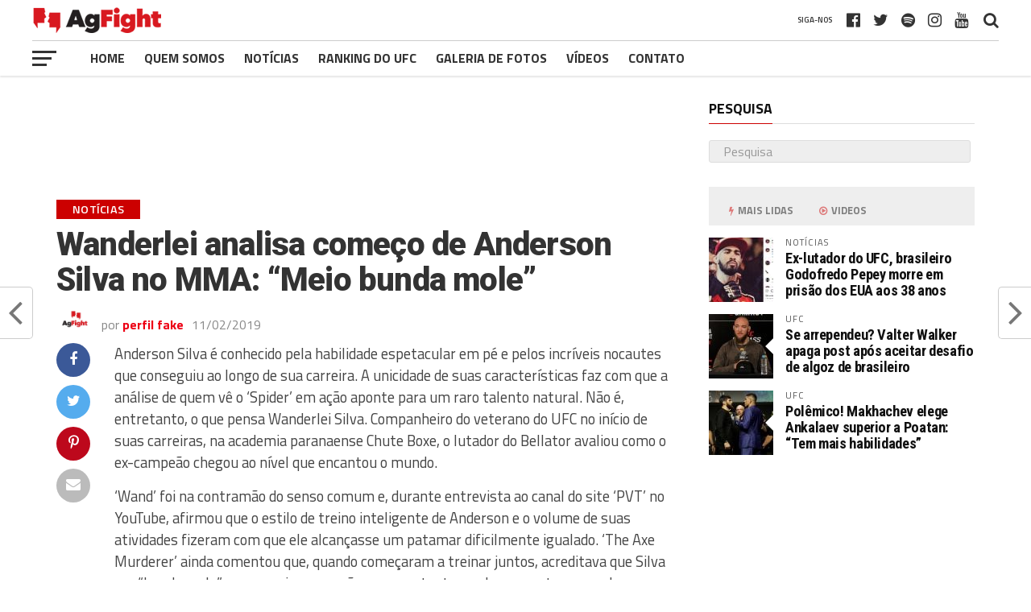

--- FILE ---
content_type: text/css; charset=utf-8
request_url: https://agfight.com/wp-content/themes/agfight/assets/css/style.css?v=96267&ver=0.0.8.7
body_size: 107
content:
#mvp-ranking-container {
    display: flex;
    flex-wrap: wrap;
    margin: 0px;
    padding: 0px;
}

#mvp-ranking-container ul li,
#mvp-ranking-container ol li {
    width: 45%;
    margin: 0;
    padding: 0;
    list-style: none;
    color: inherit;
    align-items: left;
    }
    
#mvp-ranking-container li {
    color: black;
}

#mvp-ranking-container a {
    color: inherit;
}

#mvp-ranking-container li:nth-child(odd) {
    background-color: #FFF;
}

#mvp-ranking-container li:nth-child(even) {
    background-color: #FCFCFC;
}

#mvp-ranking-container #mvp-ranking-wrap {
    flex: 1 0 48%;
    margin: 0 !important;
    align-items: center;
    justify-content: center;
}

#mvp-ranking-container #mvp-ranking-wrap li {
    width: 100%;
    margin: 0;
    padding: 10px;
}

/* Responsive: */

@media only screen and (max-width: 768px) {
    #mvp-ranking-container {
        display: flex;
        flex-wrap: wrap;
        margin: 0px;
        padding: 0px;
    }
}

@media only screen and (min-width: 640px) {
    #mvp-ranking-container #mvp-ranking-wrap {
        flex: 1 0 24%;
    }
}

@media (min-width: 768px) and (max-width: 1024px) {
    #mvp-ranking-container #mvp-ranking-wrap {
        flex: 1 0 50%;
    }
}
@media (min-width: 768px){
    .banner-home-desktop{
        display:block;
    }
    .banner-home-mobile{
        display:none;
    }
}
@media (max-width: 767px){
    .banner-home-desktop{
        display:none;
    }
    .banner-home-mobile{
        display:block;
    }
}
@media only screen and (max-width: 768px) {
    #mvp-ranking-container #mvp-ranking-wrap {
        flex: 1 0 100%;
    }
}


/* Disable template background for Mobile */
@media (max-width: 992px) {
    .hide-background-tablet .kt-row-has-bg {
        background: transparent !important;
    }
}

--- FILE ---
content_type: application/javascript; charset=utf-8
request_url: https://agfight.com/wp-content/themes/agfight/assets/js/scripts.js?ver=0.0.5
body_size: -144
content:
jQuery(document).ready(function() {
	
	jQuery(window).on("resize", function (e) {

        navbarScrollingEffect();
    });
 
    navbarScrollingEffect();
 
    function navbarScrollingEffect(){
        let newWindowWidth = jQuery(window).width();
 
        jQuery(document).scroll(function() {
            let y = jQuery(this).scrollTop();
 
          	if (newWindowWidth > 481) {
              if (y > 90) {
				jQuery('#ig-header-parceiros').slideUp();
				jQuery('#mvp-bot-nav-wrap').slideUp(); 
              }
              if (y === 0) {
				jQuery('#ig-header-parceiros').slideDown();
				jQuery('#mvp-bot-nav-wrap').slideDown();
              }
            }
        });    
    }

});

--- FILE ---
content_type: text/javascript
request_url: https://pixel.retize.io/retizeads.min.js?ie=84&ic=1
body_size: 14300
content:
(()=>{"use strict";const e=".rtz-banner",t="rtzUserId",n="anunciante",i="campanha",a="id_impressao",o="id_audiencia",r="retorno_campanha",s="https://retigazer.retize.io/api/v1",d="desktop",l="mobile",c="bannerImpressioned",g="_B_",p={};let u={helperName:"retizeHelper",debug:!1};const m=e=>{e=`; ${e}=`;let t=`; ${document.cookie}`;const n=t.indexOf(e);let i;return-1===n?"":(t=t.substring(n+e.length),i=t.indexOf(";"),window.unescape(-1===i?t:t.substring(0,i)))},w=(e,t,n)=>void 0===t?m(e):((e,t,n)=>{let i=`${e}=${window.escape(t)}`;if(n.exdays){const e=new Date;e.setDate(e.getDate()+n.exdays),i+=`; expires=${e.toUTCString()}`,delete n.exdays}n.samesite||(i+="; samesite=none; secure");for(const e in n){i+=`; ${e}`;const t=n[e];!0!==t&&(i+=`=${t}`)}return document.cookie=i})(e,t,n),f=(e,t,n)=>{u.debug&&"function"==typeof v(`console.${e}`)&&console[e](t,n)},h=(e,t)=>hasOwnProperty.call(e,t),v=(e,t)=>{if(e&&"string"==typeof e){for(var n=t||window,i=e.split("."),a=0;a<i.length&&null!=n;a++){if(!h(n,i[a]))return;n=n[i[a]]}return n}},$=(e,t)=>{let n,i,a;if(!e)return"";if(a="string"==typeof(t=t||{}).spacer?t.spacer:"_",e=e.toLowerCase().replace(/^\s+/,"").replace(/\s+$/,"").replace(/\s+/g,"_").replace(/[áàâãåäæª]/g,"a").replace(/[éèêëЄ€]/g,"e").replace(/[íìîï]/g,"i").replace(/[óòôõöøº]/g,"o").replace(/[úùûü]/g,"u").replace(/[ç¢©]/g,"c").replace(/[^a-z0-9_\-]/g,"_"),t.capitalized){for(n=e.replace(/^_+|_+$/g,"").split(/_+/g),i=0;i<n.length;i++)n[i]&&(n[i]=n[i][0].toUpperCase()+n[i].slice(1));return n.join(a)}return e.replace(/^_+|_+$/g,"").replace(/_+/g,a)},I=(e,t,n={})=>{let i=function(){try{t.call(this===window?null:this,(i={id:e,args:arguments,event:"string"==typeof n.event&&n.event||void 0,selector:"string"==typeof n.selector&&n.selector||void 0},{safeFn:(e,t,n)=>I(`${i.id}:${e}`,t,n),sanitize:$,cookie:w,id:i.id,args:i.args,fn:p,log:f}))}catch(t){u.debug&&f("warn","Exception: ",{exception:t,tag:e,event:"string"==typeof n.event&&n.event||void 0,selector:"string"==typeof n.selector&&n.selector||void 0})}var i};return!1===n.immediate?i:i()},_={init:e=>{u=merge(u,e)},sanitize:$,cookie:w,log:f,safeFn:I,getCookie:m,getOperatingSystem:()=>{const e=window.navigator.userAgent,t=window.navigator.platform;let n="Unknow";return["Macintosh","MacIntel","MacPPC","Mac68K"].includes(t)?n="Mac OS":["iPhone","iPad","iPod"].includes(t)?n="iOS":["Win32","Win64","Windows","WinCE"].includes(t)?n="Windows":/Android/.test(e)?n="Android":!n&&/Linux/.test(t)&&(n="Linux"),n},getBrowserName:()=>{const e=navigator.userAgent;let t,n,i,a=navigator.appName,o=""+parseFloat(navigator.appVersion),r=parseInt(navigator.appVersion,10);return-1!==(n=e.indexOf("OPR"))?(a="Opera",o=e.substring(n+4),-1!==(n=e.indexOf("Version"))&&(o=e.substring(n+8))):-1!==(n=e.indexOf("Edg"))?(a="Microsoft Edge",o=e.substring(n+4)):-1!==(n=e.indexOf("MSIE"))?(a="Microsoft Internet Explorer",o=e.substring(n+5)):-1!==(n=e.indexOf("Chrome"))?(a="Chrome",o=e.substring(n+7)):-1!==(n=e.indexOf("Safari"))?(a="Safari",o=e.substring(n+7),-1!==(n=e.indexOf("Version"))&&(o=e.substring(n+8))):-1!==(n=e.indexOf("Firefox"))?(a="Firefox",o=e.substring(n+8)):(t=e.lastIndexOf(" ")+1)<(n=e.lastIndexOf("/"))&&(a=e.substring(t,n),o=e.substring(n+1),a.toLowerCase()===a.toUpperCase()&&(a=navigator.appName)),-1!==(i=o.indexOf(";"))&&(o=o.substring(0,i)),-1!==(i=o.indexOf(" "))&&(o=o.substring(0,i)),r=parseInt(""+o,10),isNaN(r)&&(o=""+parseFloat(navigator.appVersion),r=parseInt(navigator.appVersion,10)),a},hideBanner:e=>{e.style.display="none"},loadScript:e=>{let t=window.document.getElementsByTagName("script")[0],n=document.createElement("script");n.async=!0,n.src=e,t.parentNode.insertBefore(n,t)},loadCss:e=>{const t=document.head,n=document.createElement("link");n.type="text/css",n.rel="stylesheet",n.href=e,t.appendChild(n)},encode:function(e){function t(e,t){var n=(65535&e)+(65535&t);return(e>>16)+(t>>16)+(n>>16)<<16|65535&n}function n(e,t){return e>>>t|e<<32-t}function i(e,t){return e>>>t}function a(e,t,n){return e&t^~e&n}function o(e,t,n){return e&t^e&n^t&n}function r(e){return n(e,2)^n(e,13)^n(e,22)}function s(e){return n(e,6)^n(e,11)^n(e,25)}function d(e){return n(e,7)^n(e,18)^i(e,3)}return function(e){for(var t="0123456789abcdef",n="",i=0;i<4*e.length;i++)n+=t.charAt(e[i>>2]>>8*(3-i%4)+4&15)+t.charAt(e[i>>2]>>8*(3-i%4)&15);return n}(function(e,l){var c,g,p,u,m,w,f,h,v,$,I,_=new Array(1116352408,1899447441,3049323471,3921009573,961987163,1508970993,2453635748,2870763221,3624381080,310598401,607225278,1426881987,1925078388,2162078206,2614888103,3248222580,3835390401,4022224774,264347078,604807628,770255983,1249150122,1555081692,1996064986,2554220882,2821834349,2952996808,3210313671,3336571891,3584528711,113926993,338241895,666307205,773529912,1294757372,1396182291,1695183700,1986661051,2177026350,2456956037,2730485921,2820302411,3259730800,3345764771,3516065817,3600352804,4094571909,275423344,430227734,506948616,659060556,883997877,958139571,1322822218,1537002063,1747873779,1955562222,2024104815,2227730452,2361852424,2428436474,2756734187,3204031479,3329325298),y=new Array(1779033703,3144134277,1013904242,2773480762,1359893119,2600822924,528734635,1541459225),b=new Array(64);e[l>>5]|=128<<24-l%32,e[15+(l+64>>9<<4)]=l;for(var S=0;S<e.length;S+=16){c=y[0],g=y[1],p=y[2],u=y[3],m=y[4],w=y[5],f=y[6],h=y[7];for(var z=0;z<64;z++)b[z]=z<16?e[z+S]:t(t(t(n(I=b[z-2],17)^n(I,19)^i(I,10),b[z-7]),d(b[z-15])),b[z-16]),v=t(t(t(t(h,s(m)),a(m,w,f)),_[z]),b[z]),$=t(r(c),o(c,g,p)),h=f,f=w,w=m,m=t(u,v),u=p,p=g,g=c,c=t(v,$);y[0]=t(c,y[0]),y[1]=t(g,y[1]),y[2]=t(p,y[2]),y[3]=t(u,y[3]),y[4]=t(m,y[4]),y[5]=t(w,y[5]),y[6]=t(f,y[6]),y[7]=t(h,y[7])}return y}(function(e){for(var t=Array(),n=0;n<8*e.length;n+=8)t[n>>5]|=(255&e.charCodeAt(n/8))<<24-n%32;return t}(e=function(e){e=e.replace(/\r\n/g,"\n");for(var t="",n=0;n<e.length;n++){var i=e.charCodeAt(n);i<128?t+=String.fromCharCode(i):i>127&&i<2048?(t+=String.fromCharCode(i>>6|192),t+=String.fromCharCode(63&i|128)):(t+=String.fromCharCode(i>>12|224),t+=String.fromCharCode(i>>6&63|128),t+=String.fromCharCode(63&i|128))}return t}(e)),8*e.length))},resetImpressions:e=>{y.allBanners=[],y.globalIndex+=e%2==0?1:2,window.localStorage.removeItem(c),window.localStorage.removeItem(r)},USER_COOKIE_NAME:t,fn:p,options:u,addExternalFunction:(e,t)=>{"string"==typeof e&&"function"==typeof t?_[e]=t:f("warn","Invalid name or externalFunction")},externalCallback:e=>{window.retizeAdsCampaignCallback&&"function"==typeof window.retizeAdsCampaignCallback&&window.retizeAdsCampaignCallback(e)}};let y={allBanners:[],campaign:null,bannerIndex:0,globalIndex:0,impressionIndex:0,idVisita:0};const b=e=>{const n=retizeHelper.cookie(t)||"undefined",i=retizeHelper.cookie("_ga")||"undefined",a=window.localStorage.getItem("filtro_conteudo")||"undefined",o={tipo:e.type,ic:y.bannerIndex+y.globalIndex,u_id:n,b_id:e.id,bw:e.width,bh:e.height,bf:e.format,dw:window.innerWidth,dh:window.innerHeight,v_id:y.idVisita,ga_id:i,cc:a,t:(new Date).getTime()};return new URLSearchParams(o).toString()};let S={},z="",x="";const C={searchParamsImpression:e=>{const r=retizeHelper.cookie("_ga")||"undefined",s=JSON.parse(window.localStorage.getItem(`${n}${g}${e}${g}${window.location.pathname}`))||{},d=JSON.parse(window.localStorage.getItem(`${i}${g}${e}${g}${window.location.pathname}`))||{criativo:{}},l=window.localStorage.getItem(`${a}${g}${e}${g}${window.location.pathname}`)||{},c=window.localStorage.getItem(`${o}${g}${e}${g}${window.location.pathname}`)||{},p={ea:"Impression",p:"web",t_id:l,b_id:e,e_id:z,ph:location.hostname.replace("www.",""),pp:location.pathname,uc_id:void 0,u_id:S.getCookie(t)||"undefined",ua_id:c,so:S.getOperatingSystem()||"undefined",b:S.getBrowserName()||"undefined",dc:/Android|iPhone/i.test(navigator.userAgent)?"Mobile":"Desktop",a_id:s.id_anunciante,c_id:d.id_campanha,cn:d.nome,cs:d.utm_source,cm:d.utm_medium,cc:d.utm_campaign,cr:d.criativo.url,cf:d.criativo.formato_midia,ch_id:x,ga_id:r,v_id:y.idVisita,index:y.impressionIndex};return new URLSearchParams(p).toString()},init:(e,t,n)=>{S=e||{},z=t,x=n}},O=C;let k=d,E={};const A=()=>{E.safeFn("Impressão",(t=>{let n={set:0,difference:50,viewabiality:0};/Android|iPhone/i.test(navigator.userAgent)&&(k=l);let i=document.querySelectorAll(e);function a(e,n){for(let i=0;i<n.length;i++){let a=n[i];if(t.sanitize(a.dataset.rtzDevice)===k){let n={};n.id=t.sanitize(a.dataset.rtzEspacoId)||"undefined",n.width=t.sanitize(a.dataset.rtzWidth)||0,n.height=t.sanitize(a.dataset.rtzHeight)||0,window.pageYOffset-e.set>e.difference&&(e.set=window.pageYOffset),e.viewability=N(a);let i=window.localStorage.getItem(r);e.viewability>50&&!B(n.id)&&"true"==i&&(U.sendImpression(n),window.retizeHelper.impressionIndex+=1,y.allBanners.push(n),window.localStorage.setItem(c,JSON.stringify(y.allBanners)))}}}i&&(a(n,i),window.addEventListener("scroll",(()=>{a(n,i)})))}))},B=e=>(JSON.parse(window.localStorage.getItem(c))||[]).filter((t=>t.id===e)).length>0,N=e=>{let t=window.pageYOffset,n=window.pageYOffset+window.innerHeight,i=e.getBoundingClientRect(),a=i.y+window.pageYOffset,o=i.y+i.height+window.pageYOffset;if(t>o||n<a)return 0;if(t<a&&n>o)return 100;if(a<t&&o>n)return 100;let r=i.height,s=r;a<t&&(s=r-(window.pageYOffset-a)),o>n&&(s-=o-n);let d=s/window.innerHeight*100;return Math.round(d)},M={init:(e,t,n)=>{E=e||{},window.localStorage.removeItem(c),U.init(e,t,n),A()},searchBanners:A},F=M;let L={},P="",D="";const H={init:(e,t,n)=>{Object.keys(localStorage).filter((e=>e.includes(g))).forEach((e=>localStorage.removeItem(e))),window.localStorage.removeItem(r),L=e||{},P=t,D=n,O.init(e,t,n)},getCampaign:async(e,t)=>{try{const d=b(e),l=new URL(`${s}/entidade/${P}/canal/${D}/campanha?${d}`),c=await fetch(l.toString(),{headers:{Origin:document.location.origin},credentials:"include"});if(L.log("log","Recuperando dados do pedido de campanha: ",c),c&&"204"==c.status)return L.hideBanner(t),L.externalCallback(e.id),window.localStorage.setItem(`${n}${g}${e.id}`,"{}"),void window.localStorage.setItem(`${i}${g}${e.id}`,"{}");if(!c.ok)throw L.hideBanner(t),`${c.status} | ${c.statusText}`;{const s=await c.json(),d=s.response.id_entidade||"0";if(!s)return;if(d!==P)return L.log("log",`Solicitada campanha para a entidade ${P} e retornada ${d}`,s),void L.hideBanner(t);L.log("log","Dados recuperados do pedido da campanha: ",s);const l=s.response.anunciante||void 0,p=s.response.campanha||void 0;window.localStorage.setItem(`${a}${g}${e.id}${g}${window.location.pathname}`,s.response.id_impressao||""),window.localStorage.setItem(`${o}${g}${e.id}${g}${window.location.pathname}`,s.response.id_audiencia||""),window.localStorage.setItem(`${n}${g}${e.id}${g}${window.location.pathname}`,JSON.stringify(l)),window.localStorage.setItem(`${i}${g}${e.id}${g}${window.location.pathname}`,JSON.stringify(p)),window.localStorage.setItem(r,!0),K.setup(p,s.response.id_impressao,t),setTimeout((()=>{F.searchBanners()}),800)}}catch(e){L.log("error","Falha ao buscar a campanha",e),L.hideBanner(t)}},sendImpression:async e=>{try{L.log("log","Impressão de banner acontecendo: ",e);const t=O.searchParamsImpression(e.id);L.log("log","Enviando o seguinte schema para impressão: ",JSON.stringify(t));const n=new URL(`${s}/entidade/${P}/tracking?${t}`),i=await fetch(n.toString(),{headers:{Origin:document.location.origin},credentials:"include"});if(!i.ok)throw i;const a=await i.json();L.log("log","Retorno da requisição de tracking da campanha: ",a)}catch(e){L.log("error","Falha ao enviar a impressão",e)}}},U=H;let j={},R=d,T=[],V=0;const W=()=>{j.resetImpressions(V),J(),F.searchBanners()},J=()=>{for(let e=0;e<T.length;e++){let t=document.getElementById(T[e].id_);t&&videojs(t).dispose()}j.safeFn("Espaço publicitário",(t=>{const n=document.querySelectorAll(e);if(j.log("log","Banners",n),n){V=n.length;for(let e=0;e<n.length;e++){const i=n[e];if(i.dataset.rtzDevice===R){const e={};e.id=t.sanitize(i.dataset.rtzEspacoId),e.width=t.sanitize(i.dataset.rtzWidth),e.height=t.sanitize(i.dataset.rtzHeight),e.type=t.sanitize(i.dataset.rtzTipoCriativo)||"",e.format=t.sanitize(i.dataset.rtzDisplayFormato)||t.sanitize(i.dataset.rtzDisplayType)||"",e.id&&Y(e,i)}else j.hideBanner(i)}}}))},Y=(e,t)=>{j.log("log","Solicitando campanha para o banner ",e),U.getCampaign(e,t),y.bannerIndex+=1},q={setup:(e,t,n)=>{e&&j.safeFn("Espaço publicitário Setup",(t=>{if(j.log("log",`Criando o banner ${t.sanitize(n.dataset.rtzEspacoId)} para a campanha`,e.id_campanha),e.url_destino=((e,t)=>decodeURIComponent(e.url_destino))(e),"video"===e.criativo.formato_midia){const i=`rtz-video-${t.sanitize(n.dataset.rtzEspacoId)}`;let a=`poster='${e.criativo.thumbnail_url}'`;e.criativo.thumbnail_url||(a=""),n.innerHTML=`\n          <a href='${e.url_destino}' target='_blank' style="height: 100%; display: block;">\n            <video-js id='${i}' ${a} class='video-js' style="height: 100%; pointer-events: none !important;" playsinline>\n              <source src='${e.criativo.url}' type='video/mp4' />\n            </video-js>\n          </a>\n        `;let o=videojs(i,{autoplay:!0,loop:!0,muted:!0,preload:"auto",width:t.sanitize(n.dataset.rtzWidth),height:t.sanitize(n.dataset.rtzHeight)});T.push(o)}else"image"===e.criativo.formato_midia?n.innerHTML=`\n          <a href='${e.url_destino}' target='_blank'>\n            <img src='${e.criativo.url}' />\n          </a>\n        `:"text"===e.criativo.formato_midia&&(n.innerHTML=`\n          <a href='${e.url_destino}' target='_blank' style="height: 100%; display: block;">\n            <iframe src='${e.criativo.url}' style="width: 100%; height: 100%; border: none; pointer-events: none;"></iframe>\n          </a>\n        `)}))},init:(e,t,n)=>{j=e,y.campaignIndex=0,y.impressionIndex=0,y.idVisita=crypto.randomUUID(),U.init(e,t,n),/Android|iPhone/i.test(navigator.userAgent)&&(R=l),e.addExternalFunction("checkMediaImpressions",W),J(),setInterval((()=>{j.resetImpressions(V),J()}),25e3)}},K=q,G=window[u.helperName]?window[u.helperName]:(window[u.helperName]=_,_);let Q=()=>{let e=document.currentScript,t=e?.src,n=t&&new URLSearchParams(t.split("?")[1]);return{ie:n.get("ie"),ic:n.get("ic"),dm:n.get("dm")}};!function(){const e=Q().ie,t=Q().ic,n=Q().dm;"true"===n&&(G.options.debug=!0),G.log("info","ID da Entidade Esportiva",e),G.log("info","ID do Canal",t),G.log("info","Debug Mode",n),G.loadScript("https://vjs.zencdn.net/8.10.0/video.min.js"),G.loadCss("https://vjs.zencdn.net/8.10.0/video-js.css"),K.init(G,e,t),F.init(G,e,t),window&&window.dataLayer&&window.dataLayer.push({event:"retize_ads_pixel_loaded"})}()})();
//# sourceMappingURL=retizeads.min.js.map